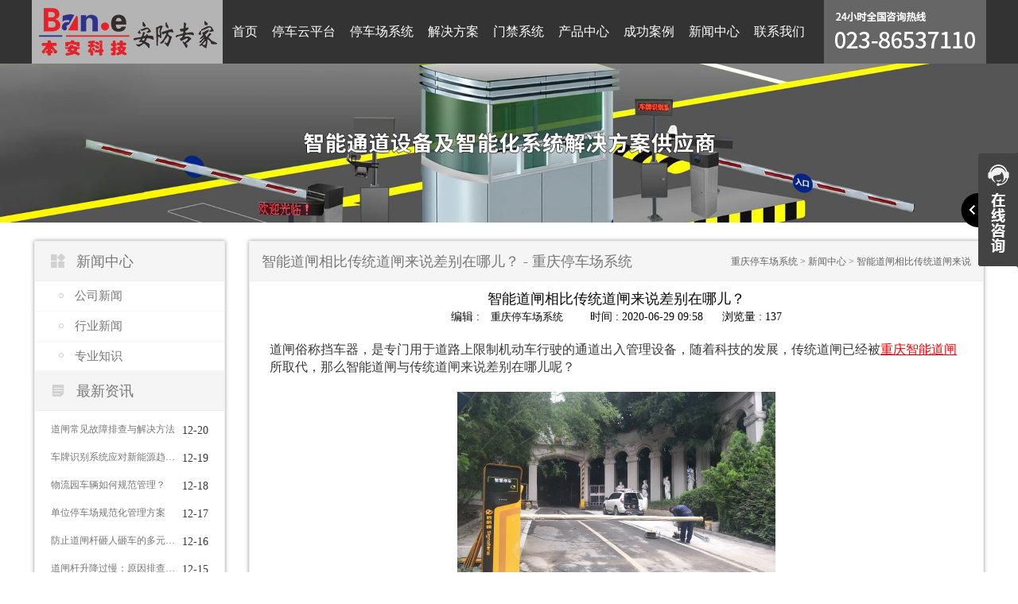

--- FILE ---
content_type: text/html; charset=utf-8
request_url: https://www.cqtcxt.com/a/1131.html
body_size: 7389
content:
<!DOCTYPE html>
<html>

	<head>
		<meta charset="utf-8">
		<title>智能道闸相比传统道闸来说差别在哪儿？ - 重庆停车场系统</title>
		<meta name="keywords" content="重庆智能道闸" />
		<meta name="description" content="道闸俗称挡车器，是专门用于道路上限制机动车行驶的通道出入管理设备，随着科技的发展，传统道闸已经被重庆智能道闸所取代，那么智能道闸与传统道闸来说差别在哪儿呢？" />
		<meta name="viewport" content="width=device-width,initial-scale=1">
		<meta http-equiv="Cache-Control" content="no-transform" />
		<meta http-equiv="Cache-Control" content="no-siteapp" />
		<meta name="location" content="province=重庆;city=重庆">
		<meta http-equiv="X-UA-Compatible" content="IE=edge,Chrome=1" />
		<meta name="renderer" content="webkit">
		<meta http-equiv="X-UA-Compatible" content="IE=9" />
		<!-- Latest compiled and minified CSS -->
		<link rel="stylesheet" href="https://www.cqtcxt.com/storage/178/tpl/my_6/css/bootstrap.min.css">
		<!-- Optional theme -->
		<link rel="stylesheet" href="https://www.cqtcxt.com/storage/178/tpl/my_6/css/bootstrap-theme.min.css">
		<link rel="stylesheet" type="text/css" href="https://www.cqtcxt.com/storage/178/tpl/my_6/css/common.css">
		<!-- jQuery文件。务必在bootstrap.min.js 之前引入 -->
		<script src="https://www.cqtcxt.com/storage/178/tpl/my_6/js/jq.js"></script>
		<!-- Latest compiled and minified JavaScript -->
		<script src="https://www.cqtcxt.com/storage/178/tpl/my_6/js/bootstrap.min.js"></script>
		<!-- Hammer helps you add support for touch gestures to your page -->
		<script src="https://www.cqtcxt.com/storage/178/tpl/my_6/js/hammer.min.js"></script>
		<script src="https://www.cqtcxt.com/storage/178/tpl/my_6/js/jquery.hammer.js"></script>
		<!-- <script src="https://www.cqtcxt.com/js/news-index.js"></script> -->
		<!--<script src="https://www.cqtcxt.com/js/willesPlay.js"></script>-->
		<script src="https://www.cqtcxt.com/storage/178/tpl/my_6/js/nav.js"></script>
		<script src="https://www.cqtcxt.com/storage/178/tpl/my_6/js/jquery.lazyload.js"></script>
		<script src="https://www.cqtcxt.com/storage/178/tpl/my_6/js/MyJQuery.js"></script>
		<link href="https://www.cqtcxt.com/storage/178/images/20170701/20170701092449_31482.jpg" rel="shortcut icon" >
	</head>
	<body>
		<header>
			<div class="container">
				<div class="logo">
					<a href="https://www.cqtcxt.com">
						<img src="https://www.cqtcxt.com/storage/178/images/20180206/20180206112128_24608.png" title="重庆车牌识别系统,重庆停车场系统,停车场管理收费系统,重庆门禁系统,停车场智能系统" alt="重庆车牌识别系统,重庆停车场系统,停车场管理收费系统,重庆门禁系统,停车场智能系统" />
					</a>
				</div>
				<div class="header_tel">
					<a href="tel:18623595122">
						<img src="https://www.cqtcxt.com/storage/178/tpl/my_6/images/header_tel.png" title="重庆车牌识别系统,重庆停车场系统,停车场管理收费系统,重庆门禁系统,停车场智能系统" alt="重庆车牌识别系统,重庆停车场系统,停车场管理收费系统,重庆门禁系统,停车场智能系统"  />
					</a>
				</div>
				<div class="nav">
					<ul>
						<li>
							<a href="https://www.cqtcxt.com/" title="重庆停车场系统" >首页</a>
						</li><li>
							<a href="https://www.cqtcxt.com/zntcypt.html" title="重庆停车场系统云平台" >停车云平台</a>
						</li><li>
							<a href="https://www.cqtcxt.com/a/66" title="重庆车牌识别系统,重庆停车场系统" >停车场系统</a>
						</li><li>
							<a href="https://www.cqtcxt.com/a/63" title="重庆车牌识别系统,重庆停车场系统,解决方案" >解决方案</a>
						</li><li>
							<a href="https://www.cqtcxt.com/p/74" title="重庆门禁系统" >门禁系统</a>
						</li><li>
							<a href="https://www.cqtcxt.com/product.html" title="重庆车牌识别系统,产品中心,重庆停车场系统,停车场收费管理系统" >产品中心</a>
						</li><li>
							<a href="https://www.cqtcxt.com/a/62" title="重庆车牌识别系统,重庆停车场系统,成功案例" >成功案例</a>
						</li><li>
							<a href="https://www.cqtcxt.com/a/67" title="重庆车牌识别系统,重庆停车场系统,新闻中心" >新闻中心</a>
						</li><li>
							<a href="https://www.cqtcxt.com/contact.html" title="重庆车牌识别系统,重庆停车场系统,联系我们"  rel="nofollow">联系我们</a>
						</li><li>
							<a href="https://www.cqtcxt.com/about.html" title="关于我们"  rel="nofollow">关于我们</a>
						</li>
					</ul>
					<div class="clear"></div>
				</div>
				
				<div class="clear"></div>
			</div>
		</header>
		<!--右侧在线咨询-->
<script type="text/javascript" src="https://www.cqtcxt.com/storage/178/tpl/my_6/images/Img/im.js"></script>
<div style="position:fixed;_position:absolute;right:0px;width:140px;top:190px;z-index:999999;" id="divOranIm">
	<div id="kefubtn" style="text-align:right;cursor:pointer;"><img alt="打开客服菜单" src="https://www.cqtcxt.com/storage/178/tpl/my_6/images/Img/kf-1.png" onclick="__oran_kf_setKf(1,true)"></div>
	<div id="bodd" style="display:none;">
		<div class="ImHeader" onclick="__oran_kf_setKf(0)" style="cursor:pointer" title="隐藏客服菜单"></div>
		<table class="ImTable" border="0" cellspacing="0" cellpadding="0" width="140">
			<tbody>
				<tr>
					<td>
						<div class="ImRow1">
							<a title="3004612560" rel="nofollow" target="_blank" class="im" href="http://wpa.qq.com/msgrd?v=3&site=本安停车系统&menu=yes&uin=3004612560"><img src="https://www.cqtcxt.com/storage/178/tpl/my_6/images/Img/button_121.png" alt="QQ" style="border:none" align="absmiddle" border="0">产品咨询</a>
						</div>
					</td>
				</tr>
				<tr>
					<td>
						<div class="ImRow1">
							<a title="3004612560" rel="nofollow" target="_blank" class="im" href="http://wpa.qq.com/msgrd?v=3&site=本安停车系统&menu=yes&uin=3004612560"><img src="https://www.cqtcxt.com/storage/178/tpl/my_6/images/Img/button_121.png" alt="QQ" style="border:none" align="absmiddle" border="0">技术支持</a>
						</div>
					</td>
				</tr>
				<tr>
					<td>
						<div class="ImRow1">
							<a title="3004612560" rel="nofollow" target="_blank" class="im" href="http://wpa.qq.com/msgrd?v=3&site=本安停车系统&menu=yes&uin=3004612560"><img src="https://www.cqtcxt.com/storage/178/tpl/my_6/images/Img/button_121.png" alt="QQ" style="border:none" align="absmiddle" border="0">售后服务</a>
						</div>
					</td>
				</tr>
			</tbody>
		</table>
		<div class="ImFooter" onclick="__oran_kf_setKf(0,true)" style="cursor:pointer" title="隐藏客服菜单"></div>
	</div>
</div>

<!--返回顶部-->
<span class="returnTop"></span>
		<div class="nei_banner">
			<img src="https://www.cqtcxt.com/storage/178/tpl/my_6/images/pro_banner.png" title="本安科技" alt="本安科技"  />
		</div>
		<div class="main">
			<div class="container">
				<div class="main_l">
					<div class="main_l_category">
						<p class="main_l_t">
							<i class="iconfont_ba"></i>
							<font>新闻中心</font>
						</p>
						<ul>
							    <li>
							            <a href="https://www.cqtcxt.com/a/68">公司新闻</a>
							        </li><li>
							            <a href="https://www.cqtcxt.com/a/69">行业新闻</a>
							        </li><li>
							            <a href="https://www.cqtcxt.com/a/70">专业知识</a>
							        </li>
							
						</ul>
					</div>
					<div class="main_l_news">
						<p class="main_l_t">
							<i class="iconfont_ba"></i>
							<font>最新资讯</font>
						</p>
						<div class="main_l_news_list">
							<ul>
							<li>
									<a href="https://www.cqtcxt.com/a/2323.html" title="道闸常见故障排查与解决方法">道闸常见故障排查与解决方法</a>
									<span>12-20</span>
									<div class="clear"></div>
								</li><li>
									<a href="https://www.cqtcxt.com/a/2322.html" title="车牌识别系统应对新能源趋势的破局之法">车牌识别系统应对新能源趋势的破局之法</a>
									<span>12-19</span>
									<div class="clear"></div>
								</li><li>
									<a href="https://www.cqtcxt.com/a/2321.html" title="物流园车辆如何规范管理？">物流园车辆如何规范管理？</a>
									<span>12-18</span>
									<div class="clear"></div>
								</li><li>
									<a href="https://www.cqtcxt.com/a/2320.html" title="单位停车场规范化管理方案">单位停车场规范化管理方案</a>
									<span>12-17</span>
									<div class="clear"></div>
								</li><li>
									<a href="https://www.cqtcxt.com/a/2319.html" title="防止道闸杆砸人砸车的多元防护方案">防止道闸杆砸人砸车的多元防护方案</a>
									<span>12-16</span>
									<div class="clear"></div>
								</li><li>
									<a href="https://www.cqtcxt.com/a/2318.html" title="道闸杆升降过慢：原因排查与提速解决方案">道闸杆升降过慢：原因排查与提速解决方案</a>
									<span>12-15</span>
									<div class="clear"></div>
								</li><li>
									<a href="https://www.cqtcxt.com/a/2317.html" title="曲臂道闸 + 车牌识别系统：限高车库通行管理最优解">曲臂道闸 + 车牌识别系统：限高车库通行管理最优解</a>
									<span>12-13</span>
									<div class="clear"></div>
								</li>
							</ul>
						</div>
					</div>
					<div class="main_l_contact">
						<p class="main_l_t">
							<i class="iconfont_ba"></i>
							<font>联系我们</font>
						</p>
						<div class="main_l_contact_list">
							<ul>
								<li><img src="https://www.cqtcxt.com/storage/178/tpl/my_6/images/main_l_contact_img.png" title="本安科技" alt="本安科技" /></li>
								<li><font>电话: </font>023-86537110</li>
								<li><font>手机: </font>18623595122</li>
								<li><font>联系人: </font>陈先生</li>
								<li><font>企业QQ: </font>3004695680</li>
								<li><font>邮箱: </font>3004695680@qq.com</li>
								<li><font>网址: </font>https://www.cqtcxt.com</li>
								<li><font>地址: </font>重庆市巴南区渝南大道251号旭辉乐活城29A栋10-10/11号</li>
							</ul>
						</div>
					</div>
				</div>
				<div class="main_r">
					<div class="main_r_t">
						<span>智能道闸相比传统道闸来说差别在哪儿？ - 重庆停车场系统</span>
						<div class="crumbs">
							<a href="https://www.cqtcxt.com/">重庆停车场系统</a> <span>&gt;</span> <a href="https://www.cqtcxt.com/a/67">新闻中心</a> <span>&gt;</span> 智能道闸相比传统道闸来说差别在哪儿？
						</div>
					</div>
					<div class="news_main">
						<div class="conten_title">智能道闸相比传统道闸来说差别在哪儿？</div>
					<div class="conten_bianji"><span>编辑 : <p><span style="font-family: monospace; font-size: medium; white-space: pre-wrap;">重庆停车场系统</span></p></span> <span>时间 : 2020-06-29 09:58</span> <span>浏览量 : 137</span></div>
					<div class="bdsharebuttonbox">
						<a href="#" class="bds_more" data-cmd="more"></a>
						<a href="#" class="bds_qzone" data-cmd="qzone" title="分享到QQ空间"></a>
						<a href="#" class="bds_tsina" data-cmd="tsina" title="分享到新浪微博"></a>
						<a href="#" class="bds_tqq" data-cmd="tqq" title="分享到腾讯微博"></a>
						<a href="#" class="bds_renren" data-cmd="renren" title="分享到人人网"></a>
						<a href="#" class="bds_weixin" data-cmd="weixin" title="分享到微信"></a>
					</div>
					<script>
						window._bd_share_config = {
							"common": {
								"bdSnsKey": {},
								"bdText": "",
								"bdMini": "2",
								"bdMiniList": false,
								"bdPic": "",
								"bdStyle": "1",
								"bdSize": "16"
							},
							"share": {},
							"selectShare": {
								"bdContainerClass": null,
								"bdSelectMiniList": ["qzone", "tsina", "tqq", "renren", "weixin"]
							}
						};
						with(document) 0[(getElementsByTagName('head')[0] || body).appendChild(createElement('script')).src = 'http://bdimg.share.baidu.com/static/api/js/share.js?v=89860593.js?cdnversion=' + ~(-new Date() / 36e5)];
					</script>
					<div class="conten_info more_img" style="overflow: hidden;"><p><span style="font-family: 微软雅黑, &quot;Microsoft YaHei&quot;; font-size: 16px;">道闸俗称挡车器，是专门用于道路上限制机动车行驶的通道出入管理设备，随着科技的发展，传统道闸已经被<a href="http://www.cqtcxt.com" target="_self" style="color: rgb(255, 0, 0); text-decoration: underline;"><span style="font-family: 微软雅黑, &quot;Microsoft YaHei&quot;; color: rgb(255, 0, 0);">重庆智能道闸</span></a>所取代，那么智能道闸与传统道闸来说差别在哪儿呢？</span></p><p><br/></p><p style="text-align: center"><img src="https://www.cqtcxt.com/storage/178/article/20200629/1593396204812011.jpg" title="重庆智能道闸" alt="重庆智能道闸" width="400" height="300" border="0" vspace="0" style="width: 400px; height: 300px;"/></p><p><br/></p><p><span style="font-family: 微软雅黑, &quot;Microsoft YaHei&quot;; font-size: 16px;">传统道闸、门禁一般有如下几个构成：</span></p><p><span style="font-family: 微软雅黑, &quot;Microsoft YaHei&quot;; font-size: 16px;">1、门禁操控器：门禁体系的核心部分，相当于计算机的CPU，担任整个体系输入输出信息的处理和存储，操控等等。</span></p><p><span style="font-family: 微软雅黑, &quot;Microsoft YaHei&quot;; font-size: 16px;">2、读卡器：读取卡片中数据(生物特征信息)的设备。</span></p><p><span style="font-family: 微软雅黑, &quot;Microsoft YaHei&quot;; font-size: 16px;">3、电控锁：门禁体系中锁门的执行部件。用户应根据门的资料、出门要求等需求选取不同的锁具。</span></p><p><span style="font-family: 微软雅黑, &quot;Microsoft YaHei&quot;; font-size: 16px;">4、卡片：开门的钥匙。可在卡片上打印持卡人的个人照片，开门卡胸卡合二为一。</span></p><p><br/></p><p style="text-align: center"><img src="https://www.cqtcxt.com/storage/178/article/20200629/1593396245849705.jpg" title="重庆智能道闸" alt="重庆智能道闸" width="400" height="300" border="0" vspace="0" style="width: 400px; height: 300px;"/></p><p><br/></p><p><span style="font-family: 微软雅黑, &quot;Microsoft YaHei&quot;; font-size: 16px;">智能道闸较明显的长处便是不泊车通行，当然还有其他的长处：</span></p><p><span style="font-family: 微软雅黑, &quot;Microsoft YaHei&quot;; font-size: 16px;">1、自动化程度高，人力、物力本钱节约大，归纳本钱低。</span></p><p><span style="font-family: 微软雅黑, &quot;Microsoft YaHei&quot;; font-size: 16px;">2、相关于出入口看守人员手动操控来说，完成了相当程度地自动化，降低了出入口看守人员的工作难度和工作量，降低了人为事端的发生率。</span></p><p><span style="font-family: 微软雅黑, &quot;Microsoft YaHei&quot;; font-size: 16px;">3、相关于近距离刷卡确认身份的泊车场体系来说，完成了相当程度的智能化，免除了本单位车辆的 泊车-开窗-刷卡-发动通行，这个繁琐进程;取而代之的是无需泊车直接通行进出口。</span></p><p><span style="font-family: 微软雅黑, &quot;Microsoft YaHei&quot;; font-size: 16px;">4、无需复杂体系软件，可脱机运行，可在再次联机时传输脱机运行时的车辆通行记载，关于一些传统道闸砸车、砸人事情，智能道闸很好的预防了这一点。</span></p><p><br/></p><p><a href="http://www.cqtcxt.com" target="_self" style="text-decoration: underline; color: rgb(255, 0, 0); font-family: 微软雅黑, &quot;Microsoft YaHei&quot;; font-size: 16px;"><span style="color: rgb(255, 0, 0); font-family: 微软雅黑, &quot;Microsoft YaHei&quot;; font-size: 16px;">重庆智能道闸</span></a><span style="font-family: 微软雅黑, &quot;Microsoft YaHei&quot;; font-size: 16px;">哪家好？就选重庆本安科技发展有限公司，多种优质产品任您选择，详情可关注本网站www.cqtcxt.com，咨询电话：18623595122！ </span></p><p><br/></p><p><br/></p><p><span style="font-family: 微软雅黑, &quot;Microsoft YaHei&quot;; font-size: 16px;">【免责声明】</span></p><p><span style="font-family: 微软雅黑, &quot;Microsoft YaHei&quot;; font-size: 16px;">文章内容来自网络，版权归原作者所有。如涉及作品版权问题，请与我们联系，我们将删除内容或协商版权问题，谢谢合作！</span></p><p><br/></p></div>
					<div class="conten_page">
						<p>上一篇: <a href="https://www.cqtcxt.com/a/1130.html" title="重庆小区车牌识别系统改变你我生活">重庆小区车牌识别系统改变你我生活</a></p>
						<p>下一篇: <a href="https://www.cqtcxt.com/a/1132.html" title="实行智慧停车场系统有哪些好处？">实行智慧停车场系统有哪些好处？</a></p>
					</div>
				</div>
					</div>
				</div>
				<div class="clear"></div>
			</div>
		</div>
		<!--优势 开始-->
		<div class="index_advan">
			<div class="container">
				<div class="in_advan_main">
					<div class="in_advan_list">
						<ul>
							<li>
								<span>
								<i class="iconfont_ba"></i>
							</span>
								<p>提高通行速率</p>
								<div class="clear"></div>
							</li>
							<li>
								<span>
								<i class="iconfont_ba"></i>
							</span>
								<p>保障停车安全</p>
								<div class="clear"></div>
							</li>
							<li>
								<span>
								<i class="iconfont_ba"></i>
							</span>
								<p>封堵收费漏洞</p>
								<div class="clear"></div>
							</li>
							<li>
								<span>
								<i class="iconfont_ba"></i>
							</span>
								<p>贴心售后技术支持</p>
								<div class="clear"></div>
							</li>
						</ul>
					</div>
					<div class="in_news_more">
						<a href="https://www.cqtcxt.com/contact.html" rel="nofollow">立即体验</a>
					</div>
					<div class="clear"></div>
				</div>
			</div>
		</div>
		<!--优势 结束-->
<div class="index_ld_tag">
	<div class="container">
			<div class="in_ld_links_list">
				
				<ul>
				<li>
					<a href="#">热门推荐:</a>
					
				
                
				</li>
				</ul>
			</div>
	</div>
</div>
		<!--footer 开始-->
		<footer>
			<div class="container">
				<div class="footer_top">
					<div class="footer_nav">
						<div class="footer_nav_list">
							<p>云停车解决方案</p>
							<ul>
								<li>
									<a rel="nofollow" href="https://www.cqtcxt.com/a/76.html">集团物业智慧解决方案</a>
								</li>
								<li>
									<a rel="nofollow" href="https://www.cqtcxt.com/a/73.html">商业综合体智慧解决方案</a>
								</li>
								<li>
									<a rel="nofollow" href="https://www.cqtcxt.com/a/83.html">大中型停车场智慧解决方案</a>
								</li>
								<li>
									<a rel="nofollow" href="https://www.cqtcxt.com/a/80.html">中小型停车场智慧解决方案</a>
								</li>
								<li>
									<a rel="nofollow" href="https://www.cqtcxt.com/a/81.html">微小型停车场智慧解决方案</a>
								</li>
								<li>
									<a rel="nofollow" href="https://www.cqtcxt.com/a/82.html">路边停车手持收费方案</a>
								</li>
							</ul>
						</div>
						<div class="footer_nav_list">
							<p>停车管理系统</p>
							<ul>
								<li>
									<a rel="nofollow" href="https://www.cqtcxt.com/a/69.html">车牌识别停车管理系统</a>
								</li>
								<li>
									<a rel="nofollow" href="https://www.cqtcxt.com/a/71.html">智能IC卡停车管理系统</a>
								</li>
								<li>
									<a rel="nofollow" href="https://www.cqtcxt.com/a/74.html">路边停车管理系统</a>
								</li>
								<li>
									<a rel="nofollow" href="https://www.cqtcxt.com/a/75.html">纸票条码停车管理系统</a>
								</li>
								<li>
									<a rel="nofollow" href="https://www.cqtcxt.com/a/77.html">视频车位引导与找车系统</a>
								</li>
								<li>
									<a rel="nofollow" href="https://www.cqtcxt.com/a/78.html">超声波车位引导系统</a>
								</li>
							</ul>
						</div>
						<div class="footer_nav_list">
							<p>终端产品</p>
							<ul>
								<li>
									<a rel="nofollow" href="https://www.cqtcxt.com/p/47">物联网关</a>
								</li>
								<li>
									<a rel="nofollow" href="https://www.cqtcxt.com/p/48">收费机顶盒</a>
								</li>
								<li>
									<a rel="nofollow" href="https://www.cqtcxt.com/p/49">出入控制机</a>
								</li>
								<li>
									<a rel="nofollow" href="https://www.cqtcxt.com/p/50">智能道闸</a>
								</li>
								<li>
									<a rel="nofollow" href="https://www.cqtcxt.com/p/51">识别摄像机</a>
								</li>
								<li>
									<a rel="nofollow" href="https://www.cqtcxt.com/p/52">停车引导</a>
								</li>
							</ul>
						</div>
						<div class="footer_nav_list">
							<p>关于我们</p>
							<ul>
								<li>
									<a rel="nofollow" href="https://www.cqtcxt.com/qyjj.html">企业简介</a>
								</li><li>
									<a rel="nofollow" href="https://www.cqtcxt.com/qyry.html">企业荣誉</a>
								</li><li>
									<a rel="nofollow" href="https://www.cqtcxt.com/qyfc.html">企业团队</a>
								</li><li>
									<a rel="nofollow" href="https://www.cqtcxt.com/qyzz.html">企业资质</a>
								</li><li>
									<a rel="nofollow" href="https://www.cqtcxt.com/qywh.html">企业文化</a>
								</li><li>
									<a rel="nofollow" href="https://www.cqtcxt.com/qyhj.html">企业环境</a>
								</li>
							</ul>
						</div>
					</div>
					<div class="footer_tel">
						<div class="footer_tel_info">
							<h5>023-86537110</h5>
							<p>24小时全国服务热线</p>
								<div class="site_map">
									<a href="https://www.cqtcxt.com/sitemap.html">站点地图</a>
								</div>
							
						</div>
						<div class="footer_er">
							<img src="https://www.cqtcxt.com/storage/178/tpl/my_6/images/footer_er.png" title="重庆停车场系统" alt="重庆停车场系统" />
						</div>
						<div class="clear"></div>
					</div>
					<div class="clear"></div>
				</div>
				<div class="footer_info">
					<div class="m_footer_info">
						<h5>重庆停车场系统</h5>
				
					</div>
					<ul>
						<li>
							<p><font>公司 : </font>重庆本安科技发展有限公司</p>
							<p><font>地址 : </font>重庆市巴南区渝南大道251号旭辉乐活城29A栋10-10/11号</p>
							<p><font>电话 : </font>023-86537110</p>
							<p><font>手机  : </font>18623595122</p>
						</li>
						<li>
							<p>重庆停车场系统,本安科技 © 版权所有 <a href="https://www.cqtcxt.com/sitemap.xml">百度蜘蛛</a> <a href="https://www.cqtcxt.com/ask.html">在线留言</a></p>
							<p>渝ICP备13005652号-7</p>
                   <p>技术：<a href="http://www.0230008.com/" target="_blank" title="企业网站建设">企业网站建设</a></p>
						<li>
                      <li>本站关键词：<a href="http://www.cqtcxt.com/" title="重庆车牌识别系统">重庆车牌识别系统</a>,<a href="http://www.cqtcxt.com/" title="重庆停车场系统">重庆停车场系统</a>,<a href="http://www.cqtcxt.com/" title="停车场管理收费系统">停车场管理收费系统</a>,<a href="http://www.cqtcxt.com/" title="重庆门禁系统">重庆门禁系统</a>,<a href="http://www.cqtcxt.com/" title="停车场智能系统">停车场智能系统</a>,<a href="http://www.cqtcxt.com/" title="停车场系统">停车场系统</a><li>
					</ul>
                  
                  
                  
		 	<div style="width:300px;margin:0 auto; padding:20px 0;">
		 		<a target="_blank" href="http://www.beian.gov.cn/portal/registerSystemInfo?recordcode=50011302001399" style="display:inline-block;text-decoration:none;height:20px;line-height:20px;"><img src="https://www.cqtcxt.com/storage/178/images/20210818/beian.png" style="float:left;"/><p style="float:left;height:20px;line-height:20px;margin: 0px 0px 0px 5px; color:#939393;">渝公网安备 50011302001399号</p></a>
		 	</div>                  
                  
                  
                  
                  
                  
				</div>
			</div>
		</footer>
		<!--footer 结束-->
			<div class="m_footer">
				<a class="m_foot_btn" rel="nofollow" href="tel:18623595122"><i class="iconfont_footer"></i><span>电话咨询</span></a>
				<a class="m_foot_btn" rel="nofollow" href="sms:18623595122"><i class="iconfont_footer"></i><span>短信咨询</span></a>
				<a class="m_foot_btn" rel="nofollow" href="https://www.cqtcxt.com"><i class="iconfont_footer"></i><span>首页</span></a>
				<a class="m_foot_btn" rel="nofollow" href="https://www.cqtcxt.com/contact.html"><i class="iconfont_footer"></i><span>联系我们</span></a>
				<a class="m_foot_btn" rel="nofollow" title="18623595122" target="_blank" href="mqqwpa://im/chat?chat_type=wpa&uin=18623595122&version=1&src_type=web&web_src=oicqzone.com"><i class="iconfont_footer"></i><span>QQ咨询</span></a>
				<div class="clear"></div>
			</div>
<style>
				.more_img img{
					max-width: 100%;
					height: auto !important;
				}
			</style>
			<script>
				$(function(){
					var str_a=$(".more_img").find("a");
					var str_s=str_a.parent().css("font-size");
					str_a.css({
			"font-size":str_s,
			"color":"#e60012"
		});
				})
			</script>
                        
  <script>
var _hmt = _hmt || [];
(function() {
  var hm = document.createElement("script");
  hm.src = "https://hm.baidu.com/hm.js?8c6f0e46edf55d38d7f9b94ed65ec994";
  var s = document.getElementsByTagName("script")[0]; 
  s.parentNode.insertBefore(hm, s);
})();
</script>
	<script>
var _hmt = _hmt || [];
(function() {
  var hm = document.createElement("script");
  hm.src = "https://hm.baidu.com/hm.js?26bacfd8cd1c81104c87129ae7f7cb0a";
  var s = document.getElementsByTagName("script")[0]; 
  s.parentNode.insertBefore(hm, s);
})();
</script><!--在线客服-开始-2020-->
<script>(function() {var _53code = document.createElement("script");_53code.src = "https://tb.53kf.com/code/code/2b7fbd689e54844ded617e7a43767f8a1/1";var s = document.getElementsByTagName("script")[0]; s.parentNode.insertBefore(_53code, s);})();</script>
<!--在线客服-结束-2020--><div style="display:none;">cache</div><div style="text-align:center;display:none;"><span>Processed in 0.012530 Second.</span></div></body>
</html>

--- FILE ---
content_type: text/css
request_url: https://www.cqtcxt.com/storage/178/tpl/my_6/css/common.css
body_size: 9795
content:
body,html{
	margin: 0px;
	padding: 0px;
	font-family: "微软雅黑";
	font-size: 14px;
	line-height: 1.42857143;
	color: #393939;
}table,tr,td{
	border: 1px solid #666;
}
.main img{
    max-width: 100%;
    height: auto !important;
}
h1,
h2,
h3,
h4,
h5,
h6,
.h1,
.h2,
.h3,
.h4,
.h5,
.h6,
p {
	line-height: 1.42857143;
	font-family: "微软雅黑";
	margin: 0px;
	padding: 0px;
	max-width:100%;

}
img{
	max-width:100%;
	height:auto;
}
.tag_main{
	display: block;
}
.tag_main h2{
    display: inline-block;
    font-size: 18px;
    font-weight: bold;
    padding: 10px 0;
    width: 60px;
    text-align: center;
    background: #d8262c;
    color: #fff;
    margin-bottom: 10px;
}
.tag_main ul li{
    float: left;
    margin: 0 18px 18px 0;
}
.tag_main ul li a{
	 padding: 0 11px;
    height: 34px;
    line-height: 34px;
    border: 1px solid #cfcfcf;
    font-size: 14px;
    display: block;
    color: #888;
    text-align: center;
    float: left;
}
.index_tab_2_active{
	display:block;
}

.index_ld_tag {
    padding: 5px 0px;
}
.in_ld_tags_title {
    display: block;
    padding: 3px 5px;
    background: #2e2e2e;
    color: #fff;
    font-size: 18px;
}
.in_ld_links_list {
    display: block;
    border-top: 0px;
}
.in_ld_links_list ul {
    margin: 0px;
}
.in_ld_links_list a {
    display: inline-block;
    padding: 5px;
    font-size: 14px;
    color: #373737;
    transition: .6s;
}
a:link,
a:visited {
	color: #555;
	text-decoration: none;
}

@font-face {
	font-family: 'iconfont_footer';
	/* project id 325027 */
	src: url('//at.alicdn.com/t/font_cfzl3onswxdjwcdi.eot');
	src: url('//at.alicdn.com/t/font_cfzl3onswxdjwcdi.eot?#iefix') format('embedded-opentype'), url('//at.alicdn.com/t/font_cfzl3onswxdjwcdi.woff') format('woff'), url('//at.alicdn.com/t/font_cfzl3onswxdjwcdi.ttf') format('truetype'), url('//at.alicdn.com/t/font_cfzl3onswxdjwcdi.svg#iconfont') format('svg');
}

.iconfont_footer {
	font-family: iconfont_footer;
	font-style: normal;
}

.m_footer {
	display: none;
}

a:hover,
a:focus {
	text-decoration: none;
}

ul {
	padding: 0px;
	height: auto;
	overflow: hidden;
	margin-bottom: 0px;
}

ul li {
	list-style: none;
}

.clear {
	clear: both;
	display: block;
}


/**/


/*icon图标*/

@font-face {
	font-family: 'iconfont_ba';
	/* project id 340780 */
	src: url('//at.alicdn.com/t/font_6woewhuzio6o5hfr.eot');
	src: url('//at.alicdn.com/t/font_6woewhuzio6o5hfr.eot?#iefix') format('embedded-opentype'), url('//at.alicdn.com/t/font_6woewhuzio6o5hfr.woff') format('woff'), url('//at.alicdn.com/t/font_6woewhuzio6o5hfr.ttf') format('truetype'), url('//at.alicdn.com/t/font_6woewhuzio6o5hfr.svg#iconfont') format('svg');
}


/*icon图标引用*/

.iconfont_ba {
	font-family: "iconfont_ba";
	font-style: normal;
}

.returnTop {
	position: fixed;
	right: 15px;
	bottom: 50px;
	z-index: 99998;
	cursor: pointer;
	width: 40px;
	height: 37px!important;
	text-align: center;
	white-space: normal;
	font-size: 14px;
	line-height: 17px;
	padding-top: 3px;
	color: #fff;
	opacity: 1;
	display: inline-block;
	background: url(../images/ss.png) no-repeat -42px center #666;
}


/*右侧在线咨询 开始*/

.ImTable * {
	padding: 0px;
	margin: 0px
}

.ImTable {
	border-collapse: collapse;
	border: 9px solid #434343;
	background: #fff
}

.ImTable h2 {
	font-size: 14px;
	margin-top: 5px;
	color: #333
}

.ImHeader {
	height: 91px;
	background: url(../images/Img/im_01.png) no-repeat
}

.ImRow0 {
	background: #fff;
	line-height: 34px;
}

.ImRow1 {
	background: #fff;
	line-height: 34px;
}

a.im,
a:hover.im {
	text-decoration: none;
	color: #333;
	font-size: 13px;
}

.ImFooter {
	height: 177px;
	background: url(../images/Img/im_04.png) no-repeat;
}

.index_xf_fen {
	display: block;
	overflow: hidden;
}

.index_xf_fen img {
	width: 100%;
}


/*右侧在线咨询 结束*/


/*header部分开始*/

header {
	width: 100%;
	z-index: 99;
	height: 80px;
	background: #333;
}

.logo {
	display: block;
	float: left;
	width: 20%;
	overflow: hidden;
}

.logo img {
	width: 100%;
}

.nav {
	display: block;
	padding: 0px 3px;
	height: 80px;
	width: 63%;
	float: left;
}

.nav ul li {
	display: inline-block;
	float: left;
}
.nav ul li:nth-of-type(10){
	display:none;
}
.nav ul li a {
	display: block;
	padding: 0px 9px;
	height: 80px;
	line-height: 80px;
	color: #fff;
	font-size: 16px;
	transition: .6s;
}

.nav ul li a:hover {
	background: #E60012;
}

.header_tel {
	width: 17%;
	display: block;
	float: right;
}

.header_tel img{
	width: 100%;
}

.carousel-indicators {
	bottom: 10px;
}

.carousel-indicators li {
	border-radius: 50%;
	background: #e60012;
	border: 1px solid #e60012;
}

.carousel-indicators li.active {
	background: #fff;
	border: 1px solid #e60012;
}


/*header部分结束*/


/*产品 开始*/

.index_product {
	display: block;
	padding: 30px 0;
}

.in_product_l {
	display: block;
	width: 20%;
	float: left;
	box-shadow: 0 0 5px #999;
	margin: 3px;
	height:648px;
	overflow: hidden;
	margin-right: 1%;
	border: 1px solid #eeeeee;
}

.in_product_l_t {
	display: block;
	height: 50px;
	border-bottom: 1px solid #eee;
	padding-left: 20px;
	background: #f5f5f5;
}

.in_product_l_t i {
	font-size: 18px;
	color: #d1d1d1;
	margin-right: 10px;
	line-height: 50px;
}

.in_product_l_t font {
	font-size: 18px;
	color: #787878;
	line-height: 50px;
}

.in_product_l ul {
	display: block;
}

.in_product_l ul li {
	display: block;
	height: 37.8px;
	border-bottom: 1px solid #f6f6f6;
	background: url(../images/in_product_l_li.png) no-repeat 30px 15px;
	padding-left: 50px;
	transition: .6s;
}

.in_product_l ul li a {
	display: block;
	font-size: 15px;
	color: #777777;
	text-overflow: ellipsis;
	overflow: hidden;
	white-space: nowrap;
	line-height: 37.8px;
	transition: .6s;
}

.in_product_l ul li:hover {
	background: url(../images/in_product_l_li_active.png) no-repeat 30px 15px;
}

.in_product_l ul li:hover a {
	color: #E60012;
}

.in_product_l ul li.in_product_li {
	background: url(../images/in_product_l_li_active.png) no-repeat 30px 15px;
}

.in_product_l ul li.in_product_li a {
	color: #e60012;
}

.in_product_r {
	width: 77%;
	float: right;
	box-shadow: 0 0 5px #999;
	margin: 3px;
	border: 1px solid #eeeeee;
}

.in_product_r_t {
	display: block;
	height: 50px;
	border-bottom: 1px solid #eee;
	padding-left: 15px;
	background: #f5f5f5;
}

.in_product_r_t font {
	display: inline-block;
	float: left;
	color: #787878;
	line-height: 50px;
	font-size: 18px;
}

.in_product_r_t span {
	display: inline-block;
	float: right;
	padding-right: 15px;
}

.in_product_r_t span a {
	display: inline-block;
	margin: 10px 0;
	float: right;
	width: 24px;
	height: 30px;
	cursor: pointer;
	text-align: center;
	line-height: 30px;
	transition: .6s;
	color: #a0a0a0;
	border: 1px solid #a0a0a0;
	font-size: 16px;
}

.in_product_r_t span a.active {
	border: 1px solid #E60012;
	background: #E60012;
	color: #fff;
}

.in_product_r_t span a:first-of-type {
	margin-left: 10px;
}

.in_product_r_main {
	display: block;
	overflow: hidden;
}

.in_product_r_box {
	width: 300%;
	position: relative;
}

.in_product_list {
	padding: 15px;
	display: block;
	width: 33.3333333333333333333333333333333333333333%;
	float: left;
}

.in_product_list ul li {
	width: 32.3333%;
	transition: .6s;
	float: left;
	margin: 0px 0.5% 10px 0.5%;
}

.in_product_list ul li p {
	display: block;
	max-height:246px;
	overflow: hidden;
	border: 1px solid #dcdcdc;
	transition: .6s;
}

.in_product_list ul li p img {
	transition: .6s;
	width: 100%;
	max-height:227px;
}

.in_product_list ul li span {
	display: block;
}

.in_product_list ul li span a {
	display: block;
	padding: 5px 0;
	text-overflow: ellipsis;
	overflow: hidden;
	white-space: nowrap;
	font-size: 12px;
	color: #8c8c8c;
	text-indent: 10px;
	transition: .6s;
}

.in_product_list ul li span a font {
	font-size: 12px;
	color: #8C8C8C;
}

.in_product_list ul li:hover {
	box-shadow: 3px 3px 5px #999;
}

.in_product_list ul li:hover p {
	border: 1px solid #E60012;
}

.in_product_list ul li:hover p img {
	transform: scale(1.08);
}

.in_product_list ul li:hover span a {
	background: #E60012;
	color: #fff;
}

.in_product_list ul li:hover span a font {
	color: #fff;
}


/*产品 结束*/


/*分割 开始*/

.index_fen {
	display: block;
	background: #313131;
	margin-bottom: 80px;
}

.in_fen_main {
	display: block;
	width: 100%;
	background: #e60012;
	padding: 0px 40px;
	transform: translateY(80px);
}

.in_fen_main_l,
.in_fen_main_r {
	width: 50%;
	float: left;
}

.in_fen_main_r {
	padding: 60px 0px 0px 10px;
}

.in_fen_main_c {
	display: block;
	margin-bottom: 20px;
}

.in_fen_main_c:hover span {
	transform: rotateY(360deg);
	background: #fff;
	border-radius: 50%;
	padding: 20px;
	text-align: center;
}

.in_fen_main_c:hover span i {
	color: #e60012;
}

.in_fen_main_c span {
	display: block;
	width: 15%;
	margin-right: 10px;
	transition: .6s;
	float: left;
}

.in_fen_main_c span i {
	font-size: 36px;
	color: #fff;
	line-height: 1;
}

.in_fen_main_c .in_fen_info {
	width: 70%;
	float: left;
}

.in_fen_main_c .in_fen_info h5 {
	font-size: 22px;
	color: #fff;
	margin-bottom: 10px;
}

.in_fen_main_c .in_fen_info p {
	font-size: 12px;
	color: #fff;
}

.index_fen_conten {
	display: block;
	padding: 30px 0;
}

.in_fen_conten {
	display: block;
	text-align: center;
	margin-bottom: 20px;
}

.in_fen_conten h5 {
	font-size: 18px;
	color: #313131;
	margin-bottom: 15px;
}

.in_fen_conten p {
	font-size: 14px;
	color: #6d6d6d;
}

.in_fen_more {
	display: block;
	text-align: center;
}

.in_fen_more a {
	display: inline-block;
	width: 100px;
	line-height: 36px;
	text-align: center;
	line-height: 36px;
	font-size: 12px;
	color: #fff;
	transition: .6s;
	border: 1px solid #e60012;
	background: #e60012;
}

.in_fen_more a:hover {
	background: #fff;
	color: #e60012;
}


/*分割 结束*/

.in_title {
	display: block;
	padding-bottom: 10px;
	border-bottom: 1px solid #535353;
	margin-bottom: 20px;
}

.in_title span {
	display: inline-block;
	float: left;
	font-size: 28px;
	color: #535353;
	line-height: 1;
}

.in_title a {
	display: inline-block;
	float: right;
	font-size: 14px;
	color: #535353;
	line-height: 28px;
}


/*案例 开始*/

.index_case {
	display: block;
	padding: 30px 0;
	background: #f2f2f2;
}

.in_case_main {
	display: block;
}

.in_case_main ul li {
	display: block;
	width: 31.3333%;
	margin: 0 1% 20px 1%;
	float: left;
}

.in_case_main ul li p {
	display: block;
	overflow: hidden;
}

.in_case_main ul li p img {
	width: 100%;
	transition: .6s;
}

.in_case_main ul li span {
	display: block;
}

.in_case_main ul li span a {
	display: block;
	padding: 10px 0;
	font-size: 18px;
	color: #535353;
	background: #fff;
	text-align: center;
	transition: .6s;
	font-family: "微软雅黑";
	text-overflow: ellipsis;
	overflow: hidden;
	white-space: nowrap;
	box-shadow: 0 5px 10px #666;
}

.in_case_main ul li:hover p img {
	transform: scale(1.08);
}

.in_case_main ul li:hover span a {
	background: #E60012;
	color: #fff;
}


/*案例 结束*/

/*平台 开始*/
section{
	display: block;
	padding: 20px 0;
}
.se_title{
	display: block;
	text-align: center;
	margin-bottom: 20px;
}
.se_title h5{
	font-size: 30px;
	color: #2f2f2f;
	margin-bottom: 10px;
	line-height: 1;
}
.se_title p{
	font-size: 14px;
	color: #5c5c5c;
}
.se1_list{
	display: block;
}
.se1_list ul li{
	width: 33.3333333%;
	float: left;
	text-align: center;
}
.se1_list ul li:hover h6{
	transform: rotateY(360deg);
}
.se1_list ul li h6{
	display: block;
	margin-bottom: 10px;
	transition: .6s;
}
.se1_list ul li p{
	font-size: 14px;
	color: #434343;
}
.se2_main,.se3_main,.se4_main{
	display: block;
	text-align: center;
	margin: 15px 0;
}
.se3_main_title{
	display: block;
	background: #E60012;
	height: 75px;
	line-height: 75px;
	text-align: center;
	font-size: 20px;
	color: #fff;
}
.se3_main_list{
	display: block;
	background: #f2f2f2;
	text-align: center;
	height: 160px;
	padding-top: 54px;
	transition: .6s;
}
.se3_main_list:nth-child(odd){
	background: #f8f8f8;
}
.se3_main_list:nth-child(3n+2):hover,.se3_main_list:nth-child(3n+3):hover{
	background: #E60012;
}
.se3_main_list:hover p{
	color: #fff;
}
.se3_main_list:nth-child(3n+1){
	padding-top: 18px;
}
.se3_main_list:nth-child(3n+1):hover img{
	transform: rotateZ(360deg);
}
.se3_main_list img{
	margin-bottom: 5px;
	transition: .6s;
}
.se3_main_list p{
	font-size: 14px;
	transition: .6s;
	color: #434343;
}
/*平台 结束*/
/*方案 开始*/

.idnex_solu {
	display: block;
	padding: 30px 0;
	background: #f2f2f2;
}

.in_solu_main {
	display: block;
}

.in_solu_main ul li {
	display: block;
	float: left;
	width: 31.333%;
	margin: 0px 1% 20px 1%;
}

.in_solu_main ul li .in_solu_img {
	display: block;
	overflow: hidden;
}
.in_sys_img{
	overflow: hidden;
}
.in_solu_main ul li .in_solu_img img {
	width: 100%;
	transition: .6s;
}

.in_solu_main ul li span {
	display: block;
	box-shadow: 0 5px 10px #666;
	background: #fff;
	transition: .6s;
	padding: 10px 0;
}

.in_solu_main ul li span h5 {
	display: block;
}

.in_solu_main ul li span h5 a {
	display: block;
	text-overflow: ellipsis;
	overflow: hidden;
	white-space: nowrap;
	font-size: 16px;
	text-align: center;
	color: #000;
	padding: 0px 30px;
	transition: .6s;
	margin-bottom: 10px;
}

.in_solu_main ul li span p {
	display: block;
	padding: 0px 30px;
	font-size: 14px;
	transition: .6s;
	color: #666;
	height: 40px;
	overflow: hidden;
}

.in_solu_main ul li:hover .in_solu_img img {
	transform: scale(1.08);
}

.in_solu_main ul li:hover span {
	background: #E60012;
}

.in_solu_main ul li:hover span h5 a,
.in_solu_main ul li:hover span p {
	color: #fff;
}


/*方案 结束*/


/*系统 开始*/

.index_sys {
	display: block;
	padding: 0 0 30px 0;
	background: #f2f2f2;
}

.in_sys_main {
	display: block;
}

.in_sys_main ul li {
	display: block;
	width: 31.33%;
	float: left;
	margin: 0 1% 15px 1%;
}

.in_sys_main ul li .in_ysy_img {
	display: block;
	overflow: hidden;
}

.in_sys_main ul li .in_sys_img img {
	transition: .6s;
	width: 100%;
}

.in_sys_main ul li span {
	display: block;
	background: #fff;
	transition: .6s;
	padding: 10px 0;
}

.in_sys_main ul li span h5 a {
	display: block;
	text-overflow: ellipsis;
	overflow: hidden;
	white-space: nowrap;
	font-size: 16px;
	text-align: center;
	color: #000;
	padding: 0px 30px;
	transition: .6s;
	margin-bottom: 10px;
}

.in_sys_main ul li span p {
	display: block;
	padding: 0px 30px;
	font-size: 14px;
	transition: .6s;
	color: #666;
	height: 40px;
	overflow: hidden;
}

.in_solu_main ul li:hover .in_sys_img img {
	transform: scale(1.08);
}

.in_sys_main ul li:hover span {
	background: #9a9a9a;
}

.in_sys_main ul li:hover span h5 a,
.in_sys_main ul li:hover span p {
	color: #fff;
}


/*系统 结束*/


/*特色 开始*/

.index_ts {
	display: block;
	padding: 30px 0;
}

.in_ts_main {
	display: block;
}

.in_ts_main h5 {
	display: block;
	text-align: center;
	font-size: 28px;
	margin-bottom: 20px;
	color: #000;
}

.in_ts_main ul li {
	display: block;
	width: 20%;
	float: left;
	border: 1px solid #e5e5e5;
	text-align: center;
	padding: 35px 0 0 0;
	transition: .6s;
	height: 188px;
}

.in_ts_main ul li h5 {
	display: block;
	margin-bottom: 20px;
}

.in_ts_main ul li h5 img {
	transition: .6s;
}

.in_ts_main ul li p {
	font-size: 12px;
	color: #494949;
}

.in_ts_main ul li:hover {
	background: #E60012;
}

.in_ts_main ul li:hover h5 img {
	transform: rotateY(360deg);
}

.in_ts_main ul li:hover p {
	color: #fff;
}


/*特色 结束*/


/*简介 开始*/

.index_about {
	display: block;
	padding: 30px 0;
}

.in_about_img,
.in_about_info {
	display: block;
	float: left;
	width: 50%;
}

.in_about_img {
	overflow: hidden;
}

.in_about_img img {
	width: 100%;
}

.in_about_info {
	padding-left: 40px;
}

.in_about_info h5 {
	display: block;
	margin-bottom: 15px;
	font-size: 38px;
}

.in_about_info p {
	display: block;
	font-size: 14px;
	color: #000;
	line-height: 25px;
}

.in_about_more {
	display: block;
	margin-top: 20px;
}

.in_about_more a {
	display: inline-block;
	width: 103px;
	height: 30px;
	text-align: center;
	line-height: 30px;
	background: #2b1e17;
	border: 1px solid #2b1e17;
	color: #fff;
	font-size: 12px;
	transition: .6s;
}

.in_about_more a:hover {
	background: #fff;
	color: #2B1E17;
}


/*简介 结束*/


/*新闻 开始*/

.index_news {
	display: block;
	padding: 30px 0;
	background: #f5f5f5;
}

.in_news_list {
	display: block;
	width: 32.33%;
	float: left;
}

.in_news_list:nth-of-type(2) {
	margin: 0px 1.5%;
}

.in_news_t {
	display: block;
	margin-bottom: 15px;
}

.in_news_t span {
	font-size: 16px;
	display: inline-block;
	float: left;
	color: #000;
	font-weight: 600;
}

.in_news_t a {
	display: inline-block;
	float: right;
}

.in_news_list ul li {
	display: block;
	overflow: hidden;
	margin-bottom: 5px;
}

.in_news_list ul li a {
	display: block;
	width: 89%;
	float: left;
	text-overflow: ellipsis;
	overflow: hidden;
	white-space: nowrap;
	font-size: 14px;
	color: #6b6b6b;
	transition: .6s;
}

.in_news_list ul li span {
	display: inline-block;
	float: right;
	font-size: 12px;
	color: #8c8c8c;
}

.in_news_list ul li:hover a {
	color: #E60012;
	text-decoration: underline;
}

.in_news_list_more {
	display: block;
	margin-top: 15px;
}

.in_news_list_more a {
	display: block;
	color: #434343;
	transition: .6s;
	font-size: 14px;
}

.in_news_list_more a:hover {
	color: #E60012;
}


/*新闻 结束*/


/*优势 开始*/

.index_advan {
	display: block;
	padding: 20px 0;
	background: #363636;
	position: relative;
}

.in_advan_main {
	display: block;
}

.in_advan_list ul li {
	display: block;
	width: 20%;
	float: left;
	padding-top: 3px;
}

.in_advan_list ul li span {
	display: inline-block;
	float: left;
	margin-right: 10px;
	transition: .6s;
}

.in_advan_list ul li span i {
	font-size: 40px;
	color: #fff;
	line-height: 1;
	transition: .6s;
}

.in_advan_list ul li p {
	display: inline-block;
	float: left;
	line-height: 40px;
	font-size: 16px;
	color: #fff;
	transition: .6s;
}

.in_advan_list ul li:hover span {
	transform: rotateY(360deg);
}

.in_advan_list ul li:hover span i {
	color: #e60012;
}

.in_advan_list ul li:hover p {
	color: #e60012;
}

.in_news_more {
	position: absolute;
	width: 30%;
	right: 0px;
	top: 0px;
	height: 100%;
	padding: 24px 80px;
	background: #e60012;
}

.in_news_more a {
	display: inline-block;
	width: 100px;
	height: 36px;
	text-align: center;
	line-height: 36px;
	font-size: 14px;
	color: #fff;
	border: 1px solid #fff;
	transition: .6s;
}

.in_news_more a:hover {
	background: #fff;
	color: #e60012;
}


/*优势 结束*/


/*footer 开始*/

footer {
	display: block;
	background: #333333;
	padding-top: 60px;
}

.footer_nav {
	width: 60%;
	float: left;
}

.footer_nav_list {
	display: block;
	float: left;
}

.footer_nav_list:nth-of-type(1),
.footer_nav_list:nth-of-type(2) {
	width: 33%;
}

.footer_nav_list:nth-of-type(3),
.footer_nav_list:nth-of-type(4) {
	width: 17%;
}

.footer_nav_list:nth-of-type(4) {
	text-align: right;
}

.footer_nav_list p {
	display: block;
	font-size: 14px;
	color: #e8e8e8;
	margin-bottom: 20px;
}

.footer_nav_list ul li {
	display: block;
	margin-bottom: 10px;
}

.footer_nav_list ul li a {
	display: block;
	font-size: 12px;
	color: #bbbbbb;
}
.site_map{
	display: block;
}
.site_map a {
	padding:5px 10px;
	border: 1px solid #bbb;
	display: inline-block;
	transition: .6s;
	color: #bbb;
}

.site_map a:hover {
	background: #bbb;
	color: #333333;
}

.footer_tel {
	display: block;
	width: 40%;
	float: left;
}

.footer_tel_info,
.footer_er {
	display: block;
	width: 50%;
	float: left;
	text-align: center;
}

.footer_tel_info h5 {
	font-size: 18px;
	color: #fff;
	margin-bottom: 15px;
}

.footer_tel_info p {
	font-size: 12px;
	color: #999;
	margin-bottom: 15px;
}

.footer_tel_info span {
	display: inline-block;
	padding: 6px 15px;
	border: 1px solid #999;
	font-size: 12px;
	transition: .6s;
	color: #fff;
}

.footer_tel_info span i {
	font-size: 12px;
	color: #fff;
	transition: .6s;
	margin-right: 10px;
}

.footer_tel_info span:hover {
	background: #999;
	color: #333333;
}

.footer_tel_info span:hover i {
	color: #333333;
}

.footer_links {
	display: block;
	padding: 15px 0 0 ;
	background: #333;
}

.footer_links p {
	display: inline-block;
	float: left;
	font-size: 12px;
	color: #bbbbbb;
}

.footer_links a {
	display: inline-block;
	float: left;
	margin-left: 5px;
	font-size: 12px;
	color: #bbb;
	margin-bottom: 5px;
}

.footer_links a:hover {
	color: #fff;
	text-decoration: underline;
}

.footer_info {
	display: block;
	text-align: center;
	padding:15px 0;
	margin:15px 0 0;
	
	border-bottom: 1px solid #3e3e3e;
}

.footer_info ul li {
	display: block;
	margin-bottom: 5px;
}

.footer_info ul li p {
	display: inline-block;
}

.footer_info ul li p,
.footer_info ul li p font,
.footer_info ul li p a ,
.footer_info ul li a,
.footer_info ul li{
	font-size: 12px;
	color: #999;
}


/*footer 结束*/

.nei_banner {
	display: block;
	overflow: hidden;
}

.nei_banner img {
	width: 100%;
}


/*内页通用 开始*/

.main_l {
	display: block;
	width: 20%;
	float: left;
	box-shadow: 0 0 5px #999;
	margin: 3px;
	margin-right: 1%;
	border: 1px solid #eeeeee;
}

.main_l_t {
	display: block;
	height: 50px;
	border-bottom: 1px solid #eee;
	padding-left: 20px;
	background: #f5f5f5;
}

.main_l_t i {
	font-size: 18px;
	color: #d1d1d1;
	margin-right: 10px;
	line-height: 50px;
}

.main_l_t font {
	font-size: 18px;
	color: #787878;
	line-height: 50px;
}

.main_l_category ul {
	display: block;
}

.main_l_category ul li {
	display: block;
	height: 37.8px;
	border-bottom: 1px solid #f6f6f6;
	background: url(../images/in_product_l_li.png) no-repeat 30px 15px;
	padding-left: 50px;
	transition: .6s;
}

.main_l_category ul li a {
	display: block;
	font-size: 15px;
	color: #777777;
	text-overflow: ellipsis;
	overflow: hidden;
	white-space: nowrap;
	line-height: 37.8px;
	transition: .6s;
}

.main_l_category ul li:hover {
	background: url(../images/in_product_l_li_active.png) no-repeat 30px 15px;
}

.main_l_category ul li:hover a {
	color: #E60012;
}

.main_l_category ul li.main_l_product_li {
	background: url(../images/in_product_l_li_active.png) no-repeat 30px 15px;
}

.main_l_category ul li.main_l_product_li a {
	color: #e60012;
}

.main_l_news_list {
	display: block;
	padding: 15px 20px;
}

.main_l_news_list ul li {
	display: block;
	margin-bottom: 15px;
}

.main_l_news_list ul li a {
	display: inline-block;
	float: left;
	width: 79%;
	text-overflow: ellipsis;
	overflow: hidden;
	white-space: nowrap;
	font-size: 12px;
	color: #777777;
	transition: .6s;
}

.main_l_news_list ul li a:hover {
	color: #E60012;
	text-decoration: underline;
}

.main_l_news_list ul li span {
	display: inline-block;
	float: right;
}

.main_l_contact_list {
	display: block;
	padding: 15px 20px;
}

.main_l_contact_list ul li {
	display: block;
	margin-bottom: 5px;
	font-size: 12px;
	color: #777;
}

.main_l_contact_list ul li img {
	width: 100%;
}

.main_l_contact_list ul li font,
.main_l_contact_list ul li p {
	font-size: 12px;
	color: #777;
	display: inline-block;
}

.main_r {
	display: block;
}

.main_r {
	width: 77%;
	float: right;
	box-shadow: 0 0 5px #999;
	margin: 3px;
	border: 1px solid #eeeeee;
}

.main_r_t {
	display: block;
	height: 50px;
	border-bottom: 1px solid #eee;
	padding-left: 15px;
	background: #f5f5f5;
}

.main_r_t span {
	float: left;
	color: #787878;
	line-height: 50px;
	font-size: 18px;
	width: 60%;
	text-overflow: ellipsis;
	overflow: hidden;
	white-space: nowrap;
}
.main_r_t .crumbs span{
	float: none;
	font-size: 12px;
	color: #666;
	line-height: 50px;
	width: auto;
}
.crumbs {
	display: block;
	float: right;
	width: 36%;
	overflow: hidden;
	padding-right: 15px;
	height: 50px;
	text-align: right;
}

.crumbs,
.crumbs a,
.crumbs b,
.crumbs font,
.crumbs strong,
.crumbs span,
.crumbs p {
	font-size: 12px;
	color: #666;
	line-height: 50px;
}


/*内页通用 结束*/


/*方案 开始*/

.news_list ul li.moeq {
	padding: 10px;
	margin: 10px 0;
	width: 100%;
	overflow: hidden;
	border-bottom: 1px dashed #dadada;
}

.news_list ul li.moeq p {
	width: 27%;
	float: left;
	display: block;
	overflow: hidden;
}

.news_list ul li.moeq p {
	display: block;
	overflow: hidden;
}

.news_list ul li.moeq img {
	width: 100%;
}

.news_list ul li.moeq .moss {
	width: 71%;
	float: right;
	display: block;
	padding: 0px 5px;
	text-align: left;
}

.news_list ul li.moeq .moss .moss_name {
	display: block;
	font-size: 20px;
	color: #000;
	overflow: hidden;
	text-overflow: ellipsis;
	white-space: nowrap;
}

.news_list ul li.moeq h5 {
	display: block;
	font-size: 14px;
	padding: 0px;
	line-height: 1.8;
	color: #606060;
	height: 75px;
	overflow: hidden;
	margin-bottom: 10px;
}

.cipcs_more {
	display: block;
	text-align: left;
}

.cipcs_more a {
	width: 100px;
	display: inline-block;
	height: 32px;
	line-height: 32px;
	text-align: center;
	font-size: 14px;
	color: #fff;
	transition: .6s;
}

.cipcs_more a:hover {
	opacity: .6;
}

.cipcs_more a:nth-of-type(1) {
	background: #bfbfbf;
}

.cipcs_more a:nth-of-type(2) {
	background: #e5241f;
}


/*方案 结束*/


/*产品列表 开始*/

.product_main {
	display: block;
	padding: 10px 15px;
}

.product_main_list {
	display: block;
}

.product_main_list ul li {
	width: 32.3333%;
	transition: .6s;
	float: left;
	margin: 0px 0.5% 10px 0.5%;
}

.product_main_list ul li p {
	display: block;
	overflow: hidden;
	max-height:246px;
	border: 1px solid #dcdcdc;
	transition: .6s;
}

.product_main_list ul li p img {
	transition: .6s;
	width: 100%;
	max-height: 228px;
}

.product_main_list ul li span {
	display: block;
}

.product_main_list ul li span a {
	display: block;
	padding: 5px 0;
	text-overflow: ellipsis;
	overflow: hidden;
	white-space: nowrap;
	font-size: 12px;
	color: #8c8c8c;
	text-indent: 10px;
	transition: .6s;
}

.product_main_list ul li span a font {
	font-size: 12px;
	color: #8C8C8C;
}

.product_main_list ul li:hover {
	box-shadow: 3px 3px 5px #999;
}

.product_main_list ul li:hover p {
	border: 1px solid #E60012;
}

.product_main_list ul li:hover p img {
	transform: scale(1.08);
}

.product_main_list ul li:hover span a {
	background: #E60012;
	color: #fff;
}

.product_main_list ul li:hover span a font {
	color: #fff;
}


/*产品列表 结束*/


/*新闻列表 开始*/

.news_main {
	display: block;
	padding: 10px 15px;
}

.news_list {
	display: block;
}

.news_list ul li {
	display: block;
	padding-bottom: 10px;
	margin-bottom: 10px;
	border-bottom: 1px dashed #dcdcdc;
}

.news_time {
	display: block;
	width: 10%;
	float: left;
	margin-right: 2%;
	text-align: center;
	border: 1px solid #e8e8e8;
}

.news_time h5 {
	display: block;
	height: 33px;
	line-height: 33px;
	font-size: 14px;
	color: #313131;
	background: linear-gradient(#fff, #e8e8e8);
}

.news_time p {
	display: block;
	height: 50px;
	line-height: 50px;
	font-size: 40px;
	color: #fff;
	background: #b1b0b0;
}

.news_info {
	display: block;
	width: 88%;
	float: right;
}

.news_info h4 {
	display: block;
	margin-bottom: 10px;
}

.news_info h4 a {
	display: block;
	text-overflow: ellipsis;
	overflow: hidden;
	white-space: nowrap;
	font-size: 16px;
	transition: .6s;
	color: #000000;
}

.news_info h4 a:hover {
	color: #E60012;
	text-decoration: underline;
}

.news_info p {
	display: block;
	font-size: 12px;
	color: #757575;
	line-height: 20px;
	height: 40px;
	overflow: hidden;
}


/*新闻列表 结束*/


/*案例列表 开始*/

.case_main {
	display: block;
	padding: 10px 15px;
}

.case_list {
	display: block;
}

.case_list ul li {
	display: block;
	width: 24%;
	float: left;
	border: 1px solid rgba(0, 0, 0, 0.3);
	margin: 0px 0.5% 10px 0.5%;
}

.case_list ul li p {
	display: block;
	overflow: hidden;
}

.case_list ul li p img {
	width: 100%;
    height: 170px !important;
	transition: .6s;
}

.case_list ul li span {
	display: block;
}

.case_list ul li span a {
	display: block;
	padding: 5px 0;
	font-size: 14px;
	color: #535353;
	text-align: center;
	transition: .6s;
	font-family: "微软雅黑";
	text-overflow: ellipsis;
	overflow: hidden;
	white-space: nowrap;
	box-shadow: 0 1px 10px rgba(0, 0, 0, 0.3);
}

.case_list ul li:hover {
	border: 1px solid #E60012;
}

.case_list ul li:hover p img {
	transform: scale(1.08);
}

.case_list ul li:hover span a {
	background: #E60012;
	color: #fff;
}


/*案例列表 结束*/

.page {
	display: block;
	margin-top: 20px;
	text-align: center;
}

.page a {
	display: inline-block;
	font-size: 12px;
	color: #666;
	margin: 0px 3px;
	padding: 5px;
	border: 1px solid #666;
	transition: .6s;
}

.page a:hover {
	border: 1px solid #E60012;
	background: #E60012;
	color: #fff;
}


/*新闻内页 开始*/


/*联系我们 开始*/

.page_s {
	display: block;
	padding: 10px 15px;
}


/*联系我们 开始*/

.conten_title {
	display: block;
	text-align: center;
	font-size: 18px;
	color: #080808;
}

.conten_bianji {
	display: block;
	text-align: center;
}

.conten_bianji span {
	display: inline-block;
	font-size: 14px;
	color: #080808;
	margin: 0px 10px;
}

.conten_bianji span p {
	display: inline-block;
	color: #080808;
}

.conten_info {
	display: block;
	padding: 20px 10px;
	border-bottom: 1px solid #080808;
}

.bdshare-button-style1-16 {
	text-align: center;
	padding: 5px 0 10px 0;
	border-bottom: 1px solid #080808;
}

.bdshare-button-style1-16 a {
	float: none !important;
}

.conten_page {
	display: block;
	margin-top: 20px;
	text-align: left;
}

.conten_page p {
	display: block;
	margin-bottom: 10px;
	font-size: 16px;
	color: #080808;
}

.conten_page p a {
	font-size: 14px;
	color: #363636;
}


/*新闻内页 结束*/


/*产品内页 开始*/

.info_product {
	display: block;
	padding-bottom: 10px;
	border-bottom: 1px solid #080808;
}

.info_product_r {
	width: 65%;
	float: left;
}

.info_product_l {
	text-align: left;
	width: 35%;
	float: left;
	padding: 0px 30px 0 0;
}

.info_product_l img {
	padding: 15px;
	width: 100%;
	border: 1px solid #080808;
}

.info_product_r ul li {
	display: block;
	margin-bottom: 10px;
	padding-bottom: 10px;
	border-bottom: 1px solid #666;
}

.info_product_r ul li:last-of-type {
	border-bottom: 0px;
}

.info_product_r .bdshare-button-style1-16 {
	padding: 0px;
	border-bottom: 0px;
	text-align: left;
}

.info_product_r ul li,
.info_product_r ul li b,
.info_product_r ul li a {
	font-size: 16px;
	color: #080808;
}

.info_product_conten,
.other_product {
	display: block;
	margin-top: 20px;
}

.info_product_conten h5,
.other_product h5 {
	display: block;
	padding: 10px 0;
	font-size: 18px;
	margin-bottom: 10px;
	border-bottom: 1px solid #080808;
	margin-bottom: 10px;
}

.info_product_conten .infp_product_con {
	padding: 10px;
	color: #080808;
}

.other_product ul li {
	display: block;
	width: 24%;
	margin-right: 1%;
	float: left;
	margin-bottom: 10px;
}

.other_product ul li p {
	display: block;
	overflow: hidden;
}

.other_product ul li p img {
	width: 100%;
	transition: .6s;
}

.other_product ul li span {
	display: block;
}

.other_product ul li span a {
	padding: 5px 0;
	font-size: 14px;
	display: block;
	transition: .6s;
	text-align: center;
	color: #080808;
}

.other_product ul li:hover p img {
	transform: scale(1.08);
}

.other_product ul li:hover span a {
	background: #808080;
	color: #fff;
}

.info_product_btn {
	display: block;
	margin-top: 10px;
}

.info_product_btn a {
	padding: 15px;
	font-size: 14px;
	color: #fff;
}

.info_product_btn a:first-of-type {
	border-radius: 5px 0 0 5px;
}

.info_product_btn a:last-of-type {
	border-radius: 0 5px 5px 0;
}


/*产品内页 结束*/


/*网站地图 开始*/

.lisitemap {
	float: left;
	list-style: none
}

.content_map {
	display: block;
	margin-bottom: 10px;
}

.content_map p {
	display: block;
	padding: 0 0 10px 0;
	border-bottom: 2px solid #e60012;
	font-size: 16px;
	margin-bottom: 10px;
}

.content_map ul {
	display: block;
}

.content_map ul li {
	display: block;
	margin-left: 20px;
	margin-bottom: 5px;
	border: 1px solid #666;
	color: #666;
	font-size: 14px;
	padding: 5px;
}


/*网站地图 结束*/


/*在线留言 开始*/

.ask_main {
	display: block;
}

.ask_main h5 {
	display: block;
	font-size: 18px;
	color: #666;
	margin-bottom: 10px;
}

.guestbook_info {
	display: block;
}

.guestbook_info span {
	display: block;
	font-size: 14px;
	margin-bottom: 5px;
}

.guestbook_sub {
	display: block;
	margin-top: 10px;
	text-align: right;
}


/*在线留言 结束*/

.page {
	display: block;
	margin-top: 20px;
	text-align: center;
}

.page a {
	display: inline-block;
	padding: 5px 10px;
	border: 1px solid #666;
	color: #666;
}

.main {
	display: block;
	padding: 20px 0;
}

.m_footer_info {
	display: none;
}

.m_footer_info h5 {
	display: block;
	text-align: center;
	font-size: 20px;
	color: #999;
	margin-bottom: 10px;
}

.m_footer_info p {
	display: block;
	overflow: hidden;
	margin-bottom: 10px;
}

.m_footer_info p img {
	width: 100%;
}
aside{
	display: block;
}
aside.active{
    position: fixed;
    top: 0;
    width: 12%;
}
.baike_conten_top_info img{
	float: left;
	margin-right: 10px;
}
.aside_fi,.aside_se,.aside_tr{
    display: block;
    border: 1px solid #E60012;
    margin-bottom: 10px;
}
.baike_conten article ul{
	overflow: hidden;
	height: auto;
}
.baike_conten article ul li{
	
    float: left;
    width: 50%;
    padding: 5px;
    font-size: 16px;
}

.aside_fi p,.aside_se p,.aside_tr p{
	display: block;
    height: 73px;
    line-height: 73px;
    background: #E60012;
    color: #fff;
    font-size: 24px;
    text-align: center;
    font-family: "微软雅黑";
}
.aside_fi ul li{
	display: block;
    height: 55px;
    width: 84%;
    margin: 10px auto;
}
.aside_fi ul li a{
	display: block;
    height: 55px;
    line-height: 55px;
    text-align: left;
    padding-left: 20px;
    transition: .8s;
    font-size: 14px;
    color: #fff;
    background: #bfbfbf;
}
.aside_fi ul li a:hover{
	background: #E60012;
}
.aside_se ul,.aside_tr ul{
	padding: 10px;
}
.aside_se ul li,.aside_tr ul li{
	display: block;
    padding-bottom: 5px;
    border-bottom: 1px dashed #CDCDCD;
    margin-bottom: 5px;
}
.aside_se ul li:last-of-type,.aside_tr ul li:last-of-type{
	border-bottom: 0;
	margin-bottom: 0;
	padding-bottom: 0;
}
.aside_se ul li a,.aside_tr ul li a{
	display: block;
    text-overflow: ellipsis;
    overflow: hidden;
    white-space: nowrap;
    font-size: 14px;
    padding-left: 8px;
    color: #4e4d4d;
    transition: .8s;
}
.baike_conten_top{
	display: block;
}
.baike_conten_top_time{
	display: block;
    padding: 20px 30px;
	text-align: center;
}
.baike_conten_top_time h5{
	font-size: 28px;
}
.baike_conten_top_time span{
	display: block;
    color: #999999;
    text-align: center;
    margin-top: 20px;
}
.baike_conten_top_info{
	display: block;
	margin-bottom: 30px;
	padding: 0 15px;
}
.baike_conten_nav{
	margin: 30px;
    position: relative;
    border-top: 1px solid #e4e4e4;
    padding-left: 100px;
    border-bottom: 1px solid #e4e4e4;
}
.baike_conten_nav::before{
	position: absolute;
    content: "目录";
    font-size: 20px;
    left: 0;
    top: 0;
    bottom: 0;
    width: 80px;
    text-align: center;
    background: #f4f4f4 linear-gradient(to right, #ffffff, #f1f1f1);
    border-right: 1px solid #e4e4e4;
}
.baike_conten_nav ul li{
	
    float: left;
    width: 50%;
    padding: 5px;
    font-size: 16px;
}
.baike_conten_nav ul li span{
	margin-right: 10px;
}
.baike_conten{
	position: relative;
}
.baike_conten h2{
	overflow: hidden;
    font-size: 22px;
    padding-left: 30px;
    position: relative;
    line-height: 1;
    margin-bottom: 30px;
    color: #E60012;
}
.baike_conten:last-of-type h2::after{
	width: 75%;
}
.baike_conten h2::after{
	position: absolute;
	width: 83%;
	z-index: -1;
	right:0px;
	content: " ";
	background: #CDCDCD;
	height: 1px;
	top: 16px;
}
.baike_conten h2 a{
	
    z-index: 1;
    display: inline-block;
    background: #fff;
    line-height: 1.6;
}
.baike_conten h2::before{
	
    position: absolute;
    left: 0;
    width: 15px;
    height: 100%;
    content: " ";
    display: inline-block;
    vertical-align: top;
    background: #E60012;
}
.baike_conten article{
	margin-bottom: 30px;
    padding: 0 30px;
}

/*移动端样式 开始*/


/*小屏幕手机样式 开始*/

@media only screen and (min-width: 320px) and (max-width: 768px) {
	.header_meta,
	.logo_wel,
	#divOranIm,
	.carousel-indicators,
	.footer_nav,
	.footer_er,
	.footer_links,
	.footer_beian,
	.in_product_l,
	.in_about_img,
	.idnex_solu,
	.index_ts,
	.index_advan,
	.footer_top,
	.main_l {
		display: none;
	}
	#newBridge{
		display: none !important;
	}
	.logo_img img,
	.logo_tel img,
	.footer_content {
		width: 100%;
	}
	.main_r {
		display: block;
		width: 100%;
		margin: 0px;
		padding: 3px;
	}
	.navbar {
		height: auto;
		padding: 5px 0;
	}
	.nav {
		height: auto;
		line-height: 1;
		margin: 0px;
		padding: 3px 0;
		display: block;
		background: #333;
		width: 100%;
	}
	.nav ul li {
		width: 25%;
		float: left;
		border: 1px solid #fff;
	}
	.nav ul li:nth-of-type(7){
		display: none;
	}
	.nav ul li a {
		padding: 0px;
		text-align: center;
		font-size: 14px;
		padding: 10px 0;
		height: auto;
		line-height: 1;
	}
	.logo {
		width: 54%;
	}
	.header_tel {
		width: 46%;
	}
	.in_product_list,
	.news_main,
	.product_main,
	.case_main,
	.page_s {
		padding: 5px;
	}
	.in_product_r_t,
	.main_r_t {
		padding-left: 5px;
	}
	.in_product_r_t span,
	.crumbs {
		padding-right: 5px;
	}
	.in_product_list ul li,
	.product_main_list ul li {
		width: 49%;
	}
	.conten_info {
		padding: 5px;
	}
	.main_r_t,
	.crumbs {
		height: 36px;
	}
	.crumbs {
		float: left;
		width: 100%;
		text-align: left;
		overflow: hidden;
	}
	.main_r_t span {
		display: none;
	}
	.in_title span {
		color: #fff;
		font-size: 20px;
	}
	.crumbs,
	.crumbs a,
	.crumbs b,
	.crumbs font,
	.crumbs strong,
	.crumbs span,
	.crumbs p {
		line-height: 36px;
	}
	.news_time {
		width: 25%;
	}
	.news_info {
		width: 73%;
	}
	.in_title a {
		font-size: 12px;
		line-height: 20px;
		color: #fff;
	}
	.in_case_main ul li span a {
		font-size: 14px;
		padding: 5px 0;
	}
	.header_tel p {
		font-size: 20px;
	}
	header {
		height: auto;
		background: transparent;
	}
	.container {
		padding: 0px;
	}
	.in_product_r {
		width: 100%;
		padding: 3px;
		margin: 0px;
	}
	.index_product,
	footer,
	.index_about,
	.index_news {
		padding: 10px 0;
	}
	.in_news_list {
		width: 100%;
	}
	.in_about_info {
		padding-left: 0px;
		width: 100%;
	}
	.in_xyl_title h5,
	.in_case_list ul li span a,
	.in_reason_main ul li h5 {
		font-size: 14px;
	}
	.in_news_list ul li a {
		width: 89%;
	}
	.in_news_list_more {
		margin-top: 5px;
	}
	.in_news_list:nth-of-type(2) {
		margin: 0 0 10px 0;
	}
	.in_news_list {
		margin-bottom: 10px;
	}
	.in_about_info h5 {
		font-size: 30px;
		margin-bottom: 10px;
	}
	.in_xyl_title p,
	.in_case_main_t ul li a,
	.in_reason_title p,
	.in_reason_main ul li p {
		font-size: 12px;
	}
	.in_xyl_title,
	.in_case_title,
	.in_reason_title,
	.in_news_title {
		margin-bottom: 10px;
	}
	.in_yxl_main ul li {
		width: 50%;
		padding-top: 15px;
	}
	.in_reason_main ul li {
		width: 50%;
	}
	.in_yxl_main ul li:nth-of-type(5) {
		display: none;
	}
	.index_case {
		padding: 20px 0;
		background: #313131;
	}
	.in_case_title h5,
	.in_news_title h5 {
		font-size: 24px;
	}
	.in_case_main_t ul li {
		padding: 5px;
		margin-right: -4px;
	}
	.in_case_list ul li {
		width: 48%;
	}
	.in_news_t ul li {
		margin-right: 2px;
	}
	.in_news_t ul li a {
		font-size: 12px;
	}
	.index_sys {
		padding: 10px 0;
	}
	.index_sys .in_title span,
	.index_sys .in_title a {
		color: #535353;
	}
	.in_sys_main ul li {
		width: 48%;
	}
	.in_sys_main ul li span h5 a {
		padding: 0px;
		font-size: 14px;
		margin-bottom: 5px;
	}
	.in_sys_main ul li span p {
		display: block;
		font-size: 12px;
		height: 37px;
		padding: 0px 3px;
	}
	.in_news_list ul li {
		width: 100%;
	}
	.in_news_list ul li .in_news_time {
		width: 70px;
		height: 70px;
	}
	.in_news_list ul li .in_news_time h5 {
		font-size: 33px;
	}
	.in_news_list ul li .in_news_time p {
		font-size: 12px;
	}
	.in_news_list ul li .in_news_info {
		width: 75%;
	}
	.in_news_list ul li .in_news_info p {
		height: 36px;
		overflow: hidden;
	}
	.in_news_list ul li:nth-child(even) {
		margin-left: 0px;
	}
	.index_more {
		margin-top: 10px;
	}
	.footer_info {
		width: 100%;
		margin-bottom: 0px;
	}
	.footer_content p {
		margin-bottom: 5px;
	}
	.m_footer_info {
		display: block;
	}
	.m_footer {
		display: block;
		height: 50px;
		position: fixed;
		bottom: 0px;
		width: 100%;
		left: 0px;
		background: #292929;
		z-index: 999;
	}
	.m_foot_btn {
		width: 20%;
		float: left;
		height: 50px;
		display: block;
		padding-top: 3px;
		text-align: center;
		border-right: 1px solid #fff;
	}
	.m_foot_btn i {
		color: #fff;
		display: block;
		font-size: 20px;
	}
	.m_foot_btn span {
		display: block;
		text-align: center;
		color: #fff;
		font-size: 12px;
	}
	body {
		padding: 0px 0px 50px 0px;
	}
	.list_product_title,
	.case_list_title {
		margin-bottom: 10px;
	}
	.list_product_title h5,
	.list_product_title h5 font {
		font-size: 20px;
	}
	.list_product_title h5 span {
		font-size: 15px;
	}
	.list_product_t ul li {
		width: 152px;
	}
	.list_product_t ul li:first-of-type {
		margin-right: 10px;
	}
	.product_list ul li {
		width: 48%;
		margin: 10px 1%;
	}
	.product_list ul li:nth-child(3n+3) {
		margin-right: 1%;
	}
	.list_product_t,
	.case_list_t,
	.news_list_title,
	.news_list_t {
		padding-bottom: 10px;
		margin-bottom: 10px;
	}
	.case_list_title h5,
	.case_list_title h5 font,
	.news_list_title h5,
	.news_list_title h5 font {
		font-size: 24px;
	}
	.case_list_title h5 span,
	.news_list_title h5 span {
		font-size: 20px;
	}
	.case_list_t ul li {
		width: 50%;
		float: left;
		margin-right: 0px;
	}
	.case_list_t ul li a {
		display: block;
		width: auto;
	}
	.case_list ul li {
		width: 48%;
		margin: 5px 1%;
	}
	.news_list ul li {
		width: 100%;
		margin-right: 0px;
	}
	.news_list ul li .news_list_time h5 {
		font-size: 45px;
	}
	.news_list ul li .news_list_info {
		padding: 5px;
	}
	.news_list ul li.moeq {
		padding: 0 0 10px 0;
		margin: 0 0 10px 0;
	}
	.news_list ul li.moeq .moss .moss_name {
		font-size: 16px;
		margin-bottom: 2px;
	}
	.news_list ul li.moeq h5 {
		overflow: hidden;
		text-overflow: ellipsis;
		white-space: nowrap;
		margin-bottom: 3px;
		font-size: 12px;
		height: auto;
		color: #999;
	}
	.cipcs_more a {
		width: 40%;
		height: 28px;
		line-height: 28px;
		font-size: 12px;
	}
	.info_product_l {
		width: 100%;
		padding: 0;
		margin-bottom: 10px;
	}
	.info_product_r {
		width: 100%;
	}
	.se1_list ul li{
		width: 100%;
		margin-bottom: 10px;
	}
	section{
		padding: 10px 0;
	}
	.se2_main img,.se4_main img{
		width: 100%;
	}
	.se_title h5{
		font-size: 24px;
	}
	.se3_main_title{
		height: 50px;
		line-height: 50px;
	}
	.se3_main_list:nth-child(3n+1){
		height: 160px;
	}
	.se3_main_list{
		height: 80px;
		padding-top: 20px;
	}
}


/*小屏幕手机样式 结束*/


/*手机横版样式 开始*/


/*手机横版样式 结束*/


/*ipad竖版样式 开始*/

@media only screen and (min-width: 768px) and (max-width: 1024px) {
	.navbar-nav {
		float: none;
	}
	.container {
		display: block;
		padding: 0px;
	}
	.in_news_list ul li .in_news_info {
		width: 89%;
	}
	.m_footer_info p {
		text-align: center;
	}
	.m_footer_info p img {
		width: 50%;
	}
	.wzjs_list ul li {
		width: 50%;
	}
	.wzyh_se1_list ul li {
		width: 48%;
	}
	.wzyh_se1_list ul li:last-of-type {
		display: none;
	}
	.wzyh_se2_list ul li {
		width: 24%;
	}
	.wzyh_se3_list ul li {
		width: 48%;
	}
	.product_list ul li {
		width: 31.3333%;
	}
	.case_list_t ul li {
		width: 25%;
	}
	.case_list ul li {
		width: 31.333%;
	}
	.case_list ul li:nth-child(4n+4) {
		margin-right: 1%;
	}
	.news_list ul li .news_list_time {
		width: 15%;
	}
	.news_list ul li .news_list_info {
		width: 85%;
	}
	.se3_main_list{
		height: 160px;
		padding-top: 45px;
	}
	.se1_list ul li{
		width: 33.33333%;
	}
}


/*ipad竖版样式 结束*/


/*ipad横版样式 开始*/

@media only screen and (min-width: 1024px) and (max-width: 1200px) {
	.logo_l {
		width: 55%;
	}
	.main_l_news_list ul li a{
		width:70%;
	}
	.main_l_news_list ul li span{
		font-size:12px;
	}
	#newBridge{
		display: none !important;
	}
	.logo_r {
		width: 45%;
	}
	.logo_sea {
		width: 48%;
		margin-right: 4%;
	}
	.logo_tel {
		width: 48%;
	}
	.logo_sea img,
	.logo_tel img {
		width: 100%;
	}
	.in_news_more {
		width: 20%;
		padding: 24px 40px;
	}
	.footer_content {
		padding-left: 25px;
	}
	.case_list_t ul li {
		width: auto;
	}
	.wzyh_se1_list ul li {
		width: 31.33%;
	}
	.wzyh_se1_list ul li:last-of-type {
		display: block;
	}
	.wzjs_list ul li {
		width: 24%;
	}
	.wzjs_list ul li h3 {
		font-size: 20px;
	}
	.wzjs_list ul li h4 {
		font-size: 14px;
	}
	.in_fen_main_l img {
		width: 100%;
	}
	.in_fen_main_r {
		padding: 25px 0px 0px 10px;
	}
	.in_fen_main_c span {
		transform: rotateY(360deg);
		background: #fff;
		border-radius: 50%;
		padding: 14px;
		text-align: center;
	}
	.in_fen_main_c span i {
		color: #e60012;
	}
	.in_news_list ul li .in_news_info {
		width: 79%;
	}
	.nav ul li a {
		padding: 0px 10px;
		font-size: 15px;
	}
	.in_product_l {
		height: 646px;
		overflow: hidden;
	}
	.nav ul li a{
		padding: 0px 5px;
		height: 68px;
		line-height: 68px;
	}
	.nav,header{
		height: 68px;
	}
}


/*ipad横版样式 结束*/


/*移动端样式 结束*/

--- FILE ---
content_type: application/javascript
request_url: https://www.cqtcxt.com/storage/178/tpl/my_6/js/MyJQuery.js
body_size: 646
content:
$(function() {
	if($(window).scrollTop() == 0) {
		$(".returnTop").css("opacity", "0");
	} else {
		$(".returnTop").css("opacity", "1");
	}
	$(window.document).scroll(function() {
		if($(window).scrollTop() == 0) {
			$(".returnTop").css("opacity", "0");
		} else {
			$(".returnTop").css("opacity", "1");

		}

	});
	$(".returnTop").click(function() {
		$("html,body").animate({
			scrollTop: 0
		}, 500);
	});
	$(".returnTop").hover(function() {
		$(this).css("background-position", "-100px 0px");
		$(this).text("返回顶部");
	}, function() {
		$(this).css("background-position", "-42px center");
		$(this).text(" ");
	})
	
	$(".in_case_main_t ul li").hover(function(){
		var case_id=$(this).attr("data-id");
		$(this).addClass("active").siblings().removeClass("active");
		$("#"+case_id).addClass("active").siblings().removeClass("active");
	})
	var con_pro=0;
	var wid_pro=$(".in_product_r_main").width();
	var len_pro=$(".in_product_list").length-1;
	$("#in_pro_pre").click(function(){
		$(this).addClass("active").siblings().removeClass("active");
		if(con_pro==0){
			con_pro=len_pro;
			$(".in_product_r_box").stop().animate({
				left:'-'+con_pro*wid_pro+"px"
			},800);
		}else{
			con_pro=con_pro-1;
			$(".in_product_r_box").stop().animate({
				left:'-'+con_pro*wid_pro+"px"
			},800);
		}
		console.log(con_pro);
	})
	$("#in_pro_next").click(function(){
		$(this).addClass("active").siblings().removeClass("active");
		if(con_pro==len_pro){
			con_pro=0;
			$(".in_product_r_box").stop().animate({
				left:'-'+con_pro*wid_pro+"px"
			},800);
		}else{
			con_pro=con_pro+1;
			$(".in_product_r_box").stop().animate({
				left:'-'+con_pro*wid_pro+"px"
			},800);
		}
		console.log(con_pro);
	})

	var str_a=$(".page_s").find("a");
	var str_s=str_a.parent().css("font-size");
	str_a.css({
			"font-size":str_s,
			"color":"#e60012"
		});
	
})

--- FILE ---
content_type: application/javascript
request_url: https://www.cqtcxt.com/storage/178/tpl/my_6/js/nav.js
body_size: 821
content:
$(document).ready(function(){
    $(".nav_product").hide();
    $("#myNavbar ul .product-nav-index").mouseenter(function(event) {
    $(".nav_product").show();
     
     $(".nav_product").mouseenter(function(event) {
     $(".nav_product").show();
      });
     $(".nav_product").mouseleave(function(event) {
     $(".nav_product").hide();

      });
   });
   $("#myNavbar ul .product-nav-index").mouseleave(function(event) {
   $(".nav_product").hide();

    });
   $(".group_news1 li").first().addClass("active");
        $(".group_news1 li").mouseenter(function(){
          $(".group_news1 li").removeClass("active");
          $(this).addClass("active");
        });
      var play_left=$(".news_video img").width()/2-28;
      var play_bottom=$(".news_video img").height()/2+28;
  
});
